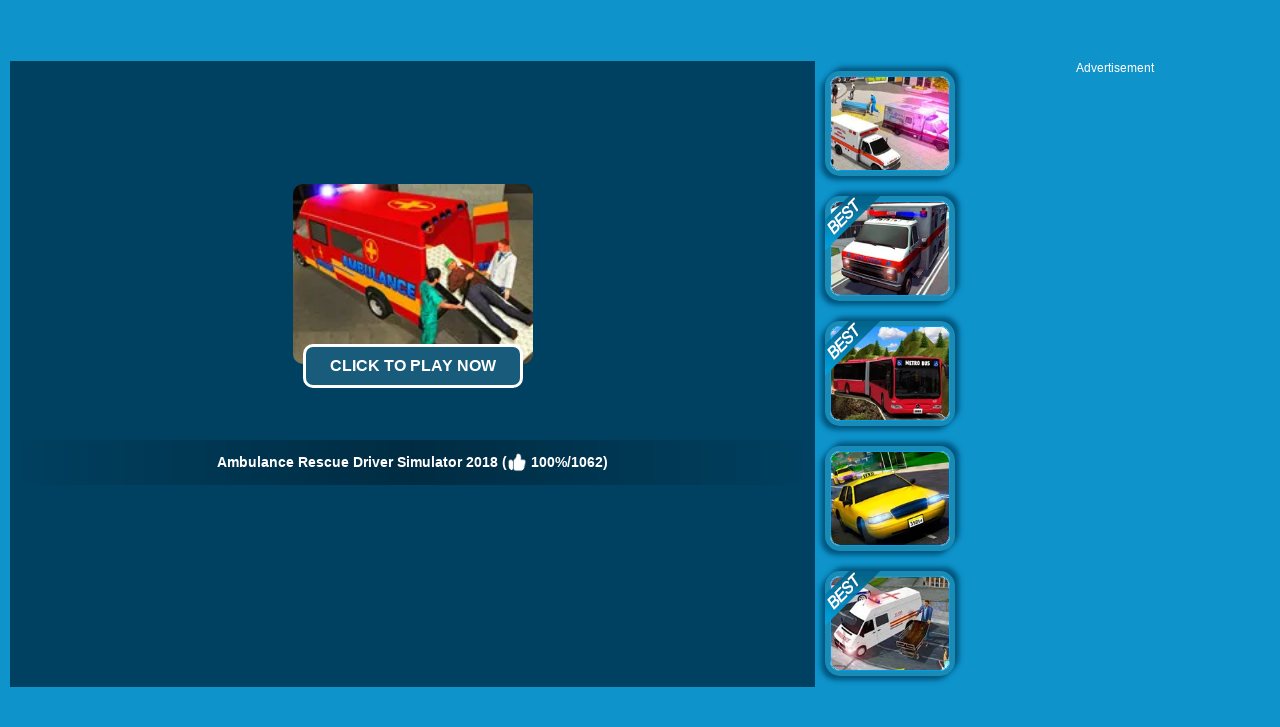

--- FILE ---
content_type: text/html; charset=UTF-8
request_url: https://www.4j.com/Ambulance-Rescue-Driver-Simulator-2018
body_size: 8685
content:
<!DOCTYPE html>
<html lang="en">
<head>
    <meta http-equiv="Content-Type" content="text/html; charset=utf-8">
	<title>Ambulance Rescue Driver Simulator 2018 - Play The Free  Game Online</title>
	
	<meta name="keywords" content="Ambulance Rescue Driver Simulator 2018, game, free, online, play, 4j, Kids, Boy, Skill, Avoid, Obstacle, 3D, Timing, Car, Driving, Simulation, House, Plant, Editor Choice, Rescue">
	<meta name="description" content="Ambulance Rescue Driver Simulator 2018 - click to play online. Ambulance Rescue Driver Simulator 2018 is an excellent ambulance driving game. In the game, a red car is hit with a sedan car, so you need to go and save the patient. The patient is bleeding badly and needs your help. Drive as fast as you can along the designated route. Great ambulance driver! Quickly! Have fun!">
	<meta content="width=device-width, initial-scale=1.0, maximum-scale=5.0, minimum-scale=1.0" name="viewport">

	<meta property="og:title" content="Ambulance Rescue Driver Simulator 2018">
	<meta property="og:url" content="https://www.4j.com/Ambulance-Rescue-Driver-Simulator-2018">
	<meta property="og:type" content="game">
	<meta property="og:image" content="https://www.4j.com/thumb/201909/Ambulance-Rescue-Driver-Simulator-2018.jpg">
	<meta property="og:site_name" content="4J.Com">
	<meta property="og:description" content="Ambulance Rescue Driver Simulator 2018 - click to play online. Ambulance Rescue Driver Simulator 2018 is an excellent ambulance driving game. In the game, a red car is hit with a sedan car, so you need to go and save the patient. The patient is bleeding badly and needs your help. Drive as fast as you can along the designated route. Great ambulance driver! Quickly! Have fun!">
	<meta property="fb:app_id" content="1692226401062334">

	<link rel="shortcut icon" href="/favicon.ico">	
	<link rel="image_src" href="https://www.4j.com/thumb/201909/Ambulance-Rescue-Driver-Simulator-2018.jpg">
	<link rel='canonical' href='https://www.4j.com/Ambulance-Rescue-Driver-Simulator-2018'>
    <style>
		html{-webkit-text-size-adjust:100%}body{margin:0;padding:0;font-size:12px;color:#666;font-family:Verdana,Geneva,sans-serif;background:#0e93cb}dl,dt,dd,ul,li,h1,h2,form,input,textarea,p,td,h4,h3{padding:0;margin:0}ul,dl{list-style:none}img{vertical-align:top;border:0}.clear{clear:both}.left{float:left}.right{float:right}#sticky_top{position:fixed;z-index:1000}#sticky_bottom{position:fixed;bottom:0;z-index:1000}.header{width:100%;height:55px;opacity:1;filter:alpha(opacity=100);background:#266887;background:-webkit-linear-gradient(top,#266887 0%,#0a4d6c 100%);background:linear-gradient(to bottom,#266887 0%,#0a4d6c 100%);filter:progid:DXImageTransform.Microsoft.gradient(startColorstr='#FF266887',endColorstr='#FF0A4D6C',GradientType=0);border-bottom:1px solid #111}.top{margin:0;height:55px;width:100%;overflow:hidden}.top_logo{margin-left:10px}.top_nav{height:55px;margin:0 0 0 0;width:auto;overflow:hidden}.top_nav ul{margin:0 0 0 20px;padding:0}.top_nav li{float:left;list-style:none;font-size:16px;color:#B1B0B1;text-align:center;padding:5px 10px;line-height:50px}.top_nav li img{width:32px;height:32px;margin:10px 4px 0 0}.top_nav li a{text-decoration:none;color:#fff}.top_nav li a:hover{color:#FDB504}.top_nav li:hover{background-color:#012F47}.top_nav li.selected{background-color:#012F47}.top_nav li.selected a{color:#FDB504}.top_search{margin-top:12px;padding-right:5px;width:202px;height:33px}.top_search_input{float:right;background:url(/images/blue/search_bg.jpg) no-repeat;width:202px;height:33px;background-size:100% 100%}.top_search_input input{float:left;height:33px;background:none;border:1px none;line-height:33px;padding:0 0 0 5px;color:#fff;width:150px}.top_search_input span{float:right;margin:0;padding:0}.top_search_input span input{background:none;margin:0;padding:0;width:45px;height:33px;cursor:pointer}div.container{background:#2ba4d1;padding:4px 7px 0 7px;margin-left:auto;margin-right:auto;text-align:left;width:990px;border:1px solid #ccc;border-bottom:none;background:#FFF;margin-bottom:60px}div.allgames{margin-left:auto;margin-right:auto;clear:both;height:auto}div.thumb{float:left;background:#FFF;text-align:center;aspect-ratio:4 / 3;position:relative;border:#188CB7 5px solid;color:#FDB504;font-size:12px;border-radius:15px;box-sizing:border-box;-webkit-border-radius:15px;-moz-border-radius:15px;-ms-border-radius:15px;-o-border-radius:15px;box-shadow:-4px 4px 5px #00557D,4px -4px 5px #00557D;-webkit-box-shadow:-4px 4px 5px #00557D,4px -4px 5px #00557D;-moz-box-shadow:-4px 4px 5px #00557D,4px -4px 5px #00557D}div.thumb{--margin:10px;--allWidth:calc(100% - 40px);--width:calc((100% - 40px)/2);margin:var(--margin);width:var(--width)}@media only screen and (min-width:300px){div.thumb{--margin:10px;--allWidth:calc(100% - 60px);--width:calc((100% - 60px)/3);margin:var(--margin);width:var(--width)}}@media only screen and (min-width:600px){div.thumb{--margin:10px;--allWidth:calc(100% - 80px);--width:calc((100% - 80px)/4);margin:var(--margin);width:var(--width)}}@media only screen and (min-width:1000px){div.thumb{--margin:10px;--allWidth:calc(100% - 120px);--width:calc((100% - 120px)/6);margin:var(--margin);width:var(--width)}}@media only screen and (min-width:1400px){div.thumb{--margin:10px;--allWidth:calc(100% - 160px);--width:calc((100% - 160px)/8);margin:var(--margin);width:var(--width)}}div.thumb a img{width:100%;height:100%;border-radius:10px;-webkit-border-radius:10px;-moz-border-radius:10px;-ms-border-radius:10px;-o-border-radius:10px;border:#009EEA 1px solid;box-sizing:border-box;-moz-box-sizing:border-box;-webkit-box-sizing:border-box}div.thumb a:hover img{filter:alpha(opacity=80);-moz-opacity:.8;opacity:.8}div.thumb a{color:#f5f500;text-decoration:none}div.thumb a:hover{color:#f5f500;text-decoration:none}.alpha:hover img{filter:alpha(opacity=80);-moz-opacity:.8;opacity:.8}div.thumb span.GameName{filter:alpha(opacity=80);-moz-opacity:.8;opacity:.8;position:absolute;bottom:0;left:0;width:100%;height:auto;display:none;color:#FDB50E;background-color:#111;padding:5px 0 5px 0;border-bottom-left-radius:10px;border-bottom-right-radius:10px}.tag-new{position:absolute;top:-5px;left:-5px;width:58px;height:58px;background:url(/images/blue/tag-new.png) 0 0 no-repeat}.tag-hot{position:absolute;top:-5px;left:-5px;width:58px;height:58px;background:url(/images/blue/tag-hot.png) 0 0 no-repeat}.tag-best{position:absolute;top:-5px;left:-5px;width:58px;height:58px;background:url(/images/blue/tag-best.png) 0 0 no-repeat}.tag-feature{position:absolute;top:-5px;left:-5px;width:58px;height:58px;background:url(/images/blue/tag-featured12.png) 0 0 no-repeat}span.GameRating{position:absolute;top:2px;right:2px;display:none;background:url(/images/blue/stars.png) 0 -16px repeat-x;width:80px;height:16px}span.GameRating span{background:url(/images/blue/stars.png) 0 0 repeat-x;display:block;width:80px;height:16px}#loadingmoregames{clear:both;width:100%;text-align:center;padding:10px;box-sizing:border-box;-moz-box-sizing:border-box;-webkit-box-sizing:border-box}.foot{height:40px;width:100%;min-width:500px;line-height:40px;color:#fff;clear:both;overflow:hidden;text-align:center}.foot_container{background:#012F47}.foot a{color:#fff;text-decoration:none}.foot a:hover{color:#fff;text-decoration:underline}.foot .foot_left{float:left;margin:0 0 0 10px;width:350px;text-align:left}.foot .foot_right{float:right;width:350px;text-align:right;margin:0 10px 0 0}div.bottomtext{clear:both;padding:5px 10px 10px 10px;color:#fff;width:100%;min-width:500px;box-sizing:border-box;-moz-box-sizing:border-box;-webkit-box-sizing:border-box;font-size:14px;line-height:20px}div.bottomtext a{color:#fff;font-weight:700;text-decoration:none}#backToTop{width:60px;height:50px;position:fixed;bottom:50px;right:10px;display:none;background:url(/images/blue/backtotop.png);cursor:pointer}	</style>
	<link rel="alternate" type="application/rss+xml" title="New Free Online Games" href="/rss.xml">

	<script type="text/javascript" src="/js/blue/jquery.1.8.2.min.js"></script>
	<script type="text/javascript" src="/js/blue/global.js?2024053001"></script>
	<!-- <script type="text/javascript" src="/js/blue/bioep.js?2020020501"></script> -->
    
            
                <script async src="//pagead2.googlesyndication.com/pagead/js/adsbygoogle.js" data-ad-client="ca-pub-7677430104552677" data-ad-channel="1304791587" data-ad-frequency-hint="30s"></script>
                
    </head>

<body>
<div class="header">
     <div class="top">
          <div class="top_logo left"><a href='/'><img src="/images/blue/logo.png" style="width:100px;height:55px;"></a></div>
          <div class="top_nav left">
                <ul>
                	<li><a href="/new-games"><img src='/images/blue/header-newgames.png'>New</a></li>
                   	<li><a href="/best-games"><img src='/images/blue/header-bestgames.png'>Best</a></li>
				   	<li><a href="/hot-games"><img src='/images/blue/header-hotgames.png'>Hot</a></li>
				   	<li><a href="/io-games"><img src='/images/blue/header-io.png'>IO Games</a></li>
				   	<li><a href="/played-games" rel="nofollow"><img src='/images/blue/header-playedgames.png'>Played</a></li>
				   	<li><a href="/favourite-games" rel="nofollow"><img src='/images/blue/header-favouritegames.png'>Favourite</a></li>
				   	<li><a href="/game-tags"><img src='/images/blue/header-gametags.png'>Tags</a></li>
				   	<li><a href="/mobile-games"><img src='/images/blue/header-mobilegames.png'>Mobile Games</a></li>
               </ul>
       	</div>
          <div class="top_search right">
                <div class="top_search_input">
					<form action="/presearch.php" method="post">
					<input name="keywords" type="text" value="" maxlength=50>
					<span><input type="submit" name="submit" value=""></span>
					</form>
                </div>
       </div>
	</div>
</div>
	<script type="text/javascript">
		var TheGame_id=34253;
		var TheGame_type=1;
		var TheGame_FileType=2;
		var TheGame_swf='https://html5.gamemonetize.com/mzr0rw7p8xxgy8n1zsroig6s77irj456/';
		var TheGame_nameid='Ambulance-Rescue-Driver-Simulator-2018';
		var TheGame_wmode_direct=0;
		var TheGame_isclickable=0;
		var TheGame_flashvars='';
	</script>
<script type="text/javascript">
var video_ads=true;
var thegame_width=960;
var thegame_height=600;
var thegame_id=34253;
var descriptionURL="https://www.4j.com/Ambulance-Rescue-Driver-Simulator-2018";
var PreGameAdURL="https://pubads.g.doubleclick.net/gampad/ads?iu=/21627520311/4J_PreGame_AdUnit&tfcd=0&npa=0&sz=640x480&gdfp_req=1&output=vast&unviewed_position_start=1&env=vp&impl=s&description_url=";
var HoverOnPreDiv=true;
var ScrollTopValue=58;var ScrollTopValueGame=58; var RightAdTopDivTop=61; var RightAdTopDivTopGame=61; var RightAdDivTop=332; var RightAdDivTopGame=332;
$(document).ready(function(){
    //$('#ClickToPlayButtton').html('Click to Play Now');document.getElementById('ClickToPlayHref').addEventListener('click', function() { StartToShowAd(); });
	setTimeout("$('#ClickToPlayButtton').html('Click to Play Now');document.getElementById('ClickToPlayHref').addEventListener('click', function() { StartToShowAd(); });", 2000);//20000
});
</script>

<script type="text/javascript"  src="//imasdk.googleapis.com/js/sdkloader/ima3.js"></script>
<script src="/js/blue/game-oldAFG-20221002.js?2024060103" type="text/javascript" charset="utf-8"></script>
<script src="/js/blue/showgame.js?2022031002" type="text/javascript" charset="utf-8"></script>
<script src="/js/blue/pc_afg.js?2023060301" type="text/javascript" charset="utf-8"></script>
<link rel="stylesheet" type="text/css" href="/css/blue/game.css?2024060102">
<script type="application/ld+json"> {
    "@context": "https://schema.org/",
    "@type": "SoftwareApplication",
    "applicationCategory": "VideoGame",
    "description": "Ambulance Rescue Driver Simulator 2018 is an excellent ambulance driving game. In the game, a red car is hit with a sedan car, so you need to go and save the patient. The patient is bleeding badly and needs your help. Drive as fast as you can along the designated route. Great ambulance driver! Quickly! Have fun!",
    "image": "https://www.4j.com/thumb/201909/Ambulance-Rescue-Driver-Simulator-2018.jpg",
    "name": "Ambulance Rescue Driver Simulator 2018",
    "url": "https://www.4j.com/Ambulance-Rescue-Driver-Simulator-2018",
    "aggregateRating": {
      "@type": "AggregateRating",
      "bestRating": "100",
      "ratingCount": "1062",
      "ratingValue": "100",
      "worstRating": "0"
    },
    "creator": {
      "@type": "Person",
      "name": "4J"
    },
    "offers": {
      "@type": "Offer",
      "availability": "http://schema.org/InStock",
      "price": "0",
      "Category": "free",
      "priceCurrency": "USD"
    },
    "operatingSystem": "any"
  }
</script>
<img src="/images/blue/play_loader.gif" style="display:none;"> 
<div id="game_middle">
	<div id="LeftAdDiv">
		
<!-- 4j_playgame_left_responsive_Girl -->
<ins class="adsbygoogle"
     style="display:block"
     data-ad-client="ca-pub-7677430104552677"
     data-ad-slot="8022712145"
     data-ad-format="auto"></ins>
<script>
(adsbygoogle = window.adsbygoogle || []).push({});
</script>

	</div>

	<div id="LeftGamesThumbDiv">
				    			<div class="thumb" id='game-37648'><a href="/Ambulance-Rescue-Game-Ambulance-Helicopter"><img src='https://www.4j.com/cdn-cgi/image/quality=78,fit=cover,format=auto/thumb/202006/Ambulance-Rescue-Game-Ambulance-Helicopter.jpg' alt="Ambulance Rescue Game Ambulance Helicopter"  /><span class='tag-best'></span><span class='GameName'>Ambulance Rescue Game Ambulance Helicopter</span><span class='GameRating'>4.411765</span></a></div>
							    			<div class="thumb" id='game-35661'><a href="/City-Fire-Truck-Rescue"><img src='https://www.4j.com/cdn-cgi/image/quality=78,fit=cover,format=auto/thumb/201911/City-Fire-Truck-Rescue.jpg' alt="City Fire Truck Rescue"  /><span class='tag-best'></span><span class='GameName'>City Fire Truck Rescue</span><span class='GameRating'>4.39641</span></a></div>
							    			<div class="thumb" id='game-37946'><a href="/Fire-City-Truck-Rescue-Driving-Simulator"><img src='https://www.4j.com/cdn-cgi/image/quality=78,fit=cover,format=auto/thumb/202006/Fire-City-Truck-Rescue-Driving-Simulator.jpg' alt="Fire City Truck Rescue Driving Simulator"  /><span class='tag-best'></span><span class='GameName'>Fire City Truck Rescue Driving Simulator</span><span class='GameRating'>4.6</span></a></div>
							    			<div class="thumb" id='game-34085'><a href="/Real-Gangster-City-Crime-Vegas-3d"><img src='https://www.4j.com/cdn-cgi/image/quality=78,fit=cover,format=auto/thumb/201908/Real-Gangster-City-Crime-Vegas-3d.jpg' alt="Real Gangster City Crime Vegas 3D"  /><span class='tag-best'></span><span class='GameName'>Real Gangster City Crime Vegas 3D</span><span class='GameRating'>4.010465</span></a></div>
							    			<div class="thumb" id='game-35809'><a href="/Police-Truck-Driver-Simulator"><img src='https://www.4j.com/cdn-cgi/image/quality=78,fit=cover,format=auto/thumb/201912/Police-Truck-Driver-Simulator.jpg' alt="Police Truck Driver Simulator"  /><span class='tag-best'></span><span class='GameName'>Police Truck Driver Simulator</span><span class='GameRating'>4.34224</span></a></div>
							    				    				    				    				    				    				    				    				    				    			</div>
	
	<div id="pregamediv">
		<br>
		<!-- <div id="pregamediv_ad" style="cursor: pointer;"> -->
		<div id="pregamediv_ad">
		    <div id="adTitle">
		        <span class="titleText"><a href='#' onClick="javascript:return false;" id="ClickToPlayHref"><img src='https://www.4j.com/cdn-cgi/image/quality=78,fit=cover,format=auto/thumb/201909/Ambulance-Rescue-Driver-Simulator-2018.jpg' alt="Ambulance Rescue Driver Simulator 2018" /><button id="ClickToPlayButtton" style="width:220px;height:44px;"><img src="/images/blue/play_loader.gif" style="width: 20px;vertical-align: baseline;"></button></a><br><br>
		        <div class="GameNameText" style="font-size:14px;">Ambulance Rescue Driver Simulator 2018  (<img src="/images/blue/thumbup.png" style="width:20px;padding-top: 12px;"> 100%/1062)</div>
		        </span>
		    </div>
        	<div id="adsContainer">
                <div id="adContainer_logo"></div>
                <div id="adContainer" style="display:none;"></div>
                <video id="videoElement"></video>
            </div>
		</div>
		<div id="SkipAdDiv"><a href="javascript:SkipAdAndShowGame();" rel="nofollow">Click here to skip the ad and start game now</a></div>
	</div>
	
	<div id="GameDiv">
		<div id="GameDiv_OpareateDiv">
			<div id="GameDiv_OpareateDiv_Left">
				<div id="GameNameDiv"><img src='/images/blue/game_pin.png' style="padding:6px 5px 0 0;width:18px;"><h1>Ambulance Rescue Driver Simulator 2018</h1></div>
				<div id="GameTagsDiv">
                <a href='igroutka.net-games'>igroutka.net Games</a>
                										- <a href='/Kids-games'>Kids Games</a>
										- <a href='/Boy-games'>Boy Games</a>
										- <a href='/Skill-games'>Skill Games</a>
										- <a href='/Avoid-games'>Avoid Games</a>
										- <a href='/Obstacle-games'>Obstacle Games</a>
										- <a href='/3d-games'>3D Games</a>
										- <a href='/Timing-games'>Timing Games</a>
										- <a href='/Car-games'>Car Games</a>
										- <a href='/Driving-games'>Driving Games</a>
										- <a href='/Simulation-games'>Simulation Games</a>
										- <a href='/House-games'>House Games</a>
										- <a href='/Plant-games'>Plant Games</a>
										- <a href='/Editor-Choice-games'>Editor Choice Games</a>
										- <a href='/Rescue-games'>Rescue Games</a>
													</div>
			</div>
			<div id="GameDiv_OpareateDiv_Right" data-name="Ambulance Rescue Driver Simulator 2018" data-nameid="Ambulance-Rescue-Driver-Simulator-2018" data-dir="201909">
				<div id="VoteGameDiv">
					<span id='game_voteup' title='Good Game'></span>
					<span id='game_votedown' title='Bad Game'></span>
                    <span id='game_favourite' title='Add To Favourites'></span>
                    <span id='game_fullscreen' title='Full Screen'></span>
                    <span id='game_replay' title='Replay'></span>
				</div>
			</div>
		</div>
		<div id="GameDiv_GameContainer">	
			<div id="GameDiv_ShowGameDiv">
							</div>
		</div>

	</div>
	
	<div id="RightGamesThumbDiv">		
		        					<div class="thumb" id='game-35474'><a href="/Ambulance-Rescue-Simulator-City-Emergency-Ambulance"><img src='https://www.4j.com/cdn-cgi/image/quality=78,fit=cover,format=auto/thumb/201911/Ambulance-Rescue-Simulator-City-Emergency-Ambulance.jpg' alt="Ambulance Rescue Simulator : City Emergency Ambulance"  /><span class='GameName'>Ambulance Rescue Simulator : City Emergency Ambulance</span><span class='GameRating'>3.7587</span></a></div>
            		        					<div class="thumb" id='game-33500'><a href="/Best-Emergency-Ambulance-Rescue-Drive-Sim"><img src='https://www.4j.com/cdn-cgi/image/quality=78,fit=cover,format=auto/thumb/201907/Best-Emergency-Ambulance-Rescue-Drive-Sim.jpg' alt="Best Emergency Ambulance Rescue Drive Sim"  /><span class='tag-best'></span><span class='GameName'>Best Emergency Ambulance Rescue Drive Sim</span><span class='GameRating'>4.0407</span></a></div>
            		        					<div class="thumb" id='game-34218'><a href="/Metro-Bus-Simulator"><img src='https://www.4j.com/cdn-cgi/image/quality=78,fit=cover,format=auto/thumb/201909/Metro-Bus-Simulator.jpg' alt="Metro Bus Simulator"  /><span class='tag-best'></span><span class='GameName'>Metro Bus Simulator</span><span class='GameRating'>4.13951</span></a></div>
            		        					<div class="thumb" id='game-34028'><a href="/Taxi-Simulator-2019"><img src='https://www.4j.com/cdn-cgi/image/quality=78,fit=cover,format=auto/thumb/201908/Taxi-Simulator-2019.jpg' alt="Taxi Simulator 2019"  /><span class='GameName'>Taxi Simulator 2019</span><span class='GameRating'>3.80851</span></a></div>
            		        					<div class="thumb" id='game-35436'><a href="/Ambulance-Rescue-Driver-2018"><img src='https://www.4j.com/cdn-cgi/image/quality=78,fit=cover,format=auto/thumb/201911/Ambulance-Rescue-Driver-2018.jpg' alt="Ambulance Rescue Games 2019"  /><span class='tag-best'></span><span class='GameName'>Ambulance Rescue Games 2019</span><span class='GameRating'>4.17151</span></a></div>
            		        			        			        			        			        			        			        			        			        			        			        			    </div>
</div>

<div id="RightAdTopDiv">
	Advertisement<br>
    
<!-- 4j_playgame_right_top_responsive_20221030 -->
<ins class="adsbygoogle"
     style="display:inline-block;width:300px;height:250px;"
     data-ad-client="ca-pub-7677430104552677"
     data-ad-slot="7481179471"></ins>
<script>
     (adsbygoogle = window.adsbygoogle || []).push({});
</script>

</div>
<div id="RightAdMiddleDiv">
	Advertisement<br>
    
<!-- 4j_playgame_right_middle_responsive_20221030 -->
<ins class="adsbygoogle"
     style="display:block"
     data-ad-client="ca-pub-7677430104552677"
     data-ad-slot="3946039390"
     data-ad-format="auto"
     data-full-width-responsive="true"></ins>
<script>
     (adsbygoogle = window.adsbygoogle || []).push({});
</script>

</div>	

<div style="clear:both;"></div>

<div id="belowGameDiv" style="width:1000px;box-sizing:border-box;">
    <div class="game_bottom_info" style="display:none;">
        <div class="game_thumb">
            <img src='https://www.4j.com/cdn-cgi/image/quality=78,fit=cover,format=auto/thumb/201909/Ambulance-Rescue-Driver-Simulator-2018.jpg' alt="Ambulance Rescue Driver Simulator 2018" />
        </div>
        <div class="game_information">
            <b>Ambulance Rescue Driver Simulator 2018</b>  <b>Add Time</b>: September-5th-2019<br>
            Ambulance Rescue Driver Simulator 2018 is an online game that you can play on 4J.Com for free. Ambulance Rescue Driver Simulator 2018 is an excellent ambulance driving game. In the game, a red car is hit with a sedan car, so you need to go and save the patient. The patient is bleeding badly and needs your help. Drive as fast as you can along the designated route. Great ambulance driver! Quickly! Have fun!  <a href='/Ambulance-Rescue-Driver-Simulator-2018-game'>more &gt;&gt; <br>
            <b>Control</b>: Use the keyboard to play. </a>
        </div>
        <div class="game_addtomysite">
            <a href='#' onclick='return false;'>Add to My Site</a>
        </div>
    </div>
    <div id="game_embedcode">
        <span>Link to The Game:</span><input type='text' onclick="this.select();" value="&lt;center&gt;&lt;a href='https://www.4j.com/Ambulance-Rescue-Driver-Simulator-2018' target='_blank'&gt;&lt;img src='https://www.4j.com/thumb/201909/Ambulance-Rescue-Driver-Simulator-2018.jpg' border='0' width='180' height='135'&gt;&lt;br&gt;Ambulance Rescue Driver Simulator 2018&lt;/a&gt;&lt;/center&gt;"><br>
        <span>Embed The Game:</span><input type='text' onclick="this.select();" value="&lt;iframe width=&#039;960&#039; height=&#039;600&#039; frameborder=&#039;0&#039; scrolling=&#039;no&#039; src=&#039;http://www.4j.com/embed/Ambulance-Rescue-Driver-Simulator-2018&#039;&gt;&lt;/iframe&gt;"><br>
        <span>JSON Game Card:</span><input type='text' onclick="this.select();" value="http://w.4j.com/games.php?format=0&id=34253" style="width:760px" id='jsoncard' readonly><a href='#' id='viewjsoncard'>OPEN</a>
        <span>XML Game Card:</span><input type='text' onclick="this.select();" value="http://w.4j.com/games.php?format=1&id=34253" style="width:760px" id='xmlcard' readonly><a href='#' id='viewxmlcard'>OPEN</a>
    </div>
    
    <script type="text/javascript">
        OriGameWidth=960;
        OriGameHeight=600;
        //setTimeout("SkipAdAndShowGame()", 100000);//100000
                    //setTimeout("showskipaddiv()", 60000); //60000
                setTimeout("document.getElementById('game_frame').loading='eager'", 5000);
        setTimeout("AddGamePlay(34253)", 12000);
        	
    </script>
    
    <div class="game_bottom_ad" id="MiddleAdDiv">
        
<!-- 4j_playgame_middle_responsive_20221030 -->
<ins class="adsbygoogle"
     style="display:inline-block;width:970px;height:90px"
     data-ad-client="ca-pub-7677430104552677"
     data-ad-slot="2228852798"></ins>
<script>
     (adsbygoogle = window.adsbygoogle || []).push({});
</script>

    </div>
        
    <div class="game_bottom_similiargames">				
                                                                                                                                                                                            <div class="thumb" id='game-32929'><a href="/Train-Driver-Simulator-3d"><img src='https://www.4j.com/cdn-cgi/image/quality=78,fit=cover,format=auto/thumb/201906/Train-Driver-Simulator-3d.jpg' alt="Train Driver Simulator 3D"  loading='lazy' /><span class='GameName'>Train Driver Simulator 3D</span><span class='GameRating'>3.937875</span></a></div>
                                                                <div class="thumb" id='game-34823'><a href="/Hero-Stunt-Spider-Bike-Simulator-3d"><img src='https://www.4j.com/cdn-cgi/image/quality=78,fit=cover,format=auto/thumb/201910/Hero-Stunt-Spider-Bike-Simulator-3d.jpg' alt="Hero Stunt Spider Bike Simulator 3D"  loading='lazy' /><span class='tag-best'></span><span class='GameName'>Hero Stunt Spider Bike Simulator 3D</span><span class='GameRating'>4.297815</span></a></div>
                                                                <div class="thumb" id='game-29376'><a href="/Russian-Car-Driver-Zil-130"><img src='https://www.4j.com/cdn-cgi/image/quality=78,fit=cover,format=auto/thumb/201810/Russian-Car-Driver-Zil-130.jpg' alt="Russian Car Driver: Zil 130"  loading='lazy' /><span class='tag-best'></span><span class='GameName'>Russian Car Driver: Zil 130</span><span class='GameRating'>4.306085</span></a></div>
                                                                <div class="thumb" id='game-36468'><a href="/Flying-Car-Driving-Simulator"><img src='https://www.4j.com/cdn-cgi/image/quality=78,fit=cover,format=auto/thumb/202001/Flying-Car-Driving-Simulator.jpg' alt="Flying Car Driving Simulator"  loading='lazy' /><span class='tag-best'></span><span class='GameName'>Flying Car Driving Simulator</span><span class='GameRating'>4.188045</span></a></div>
                                                                <div class="thumb" id='game-35623'><a href="/City-Tuk-Tuk-Rickshaw-Chingchi-Simulator-Game"><img src='https://www.4j.com/cdn-cgi/image/quality=78,fit=cover,format=auto/thumb/201911/City-Tuk-Tuk-Rickshaw-Chingchi-Simulator-Game.jpg' alt="City Tuk Tuk Rickshaw: Chingchi Simulator Game"  loading='lazy' /><span class='GameName'>City Tuk Tuk Rickshaw: Chingchi Simulator Game</span><span class='GameRating'>3.83721</span></a></div>
                                                                <div class="thumb" id='game-29599'><a href="/Dog-Simulator-3D"><img src='https://www.4j.com/cdn-cgi/image/quality=78,fit=cover,format=auto/thumb/201811/Dog-Simulator-3D.jpg' alt="Dog Simulator 3D"  loading='lazy' /><span class='tag-best'></span><span class='GameName'>Dog Simulator 3D</span><span class='GameRating'>4.165915</span></a></div>
                                                                <div class="thumb" id='game-38999'><a href="/Offroad-Cycle-3d-Racing-Simulator"><img src='https://www.4j.com/cdn-cgi/image/quality=78,fit=cover,format=auto/thumb/202008/Offroad-Cycle-3d-Racing-Simulator.jpg' alt="Offroad Cycle 3D Racing Simulator"  loading='lazy' /><span class='tag-best'></span><span class='GameName'>Offroad Cycle 3D Racing Simulator</span><span class='GameRating'>4.117545</span></a></div>
                                                                                                                                                                                                                                                                                                            <div class="thumb" id='game-39465'><a href="/City-Ambulance-Simulator-2019"><img src='https://www.4j.com/cdn-cgi/image/quality=78,fit=cover,format=auto/thumb/202009/City-Ambulance-Simulator-2019.jpg' alt="City Ambulance Simulator 2019"  loading='lazy' /><span class='GameName'>City Ambulance Simulator 2019</span><span class='GameRating'>3.958335</span></a></div>
                                                                <div class="thumb" id='game-35811'><a href="/Impossible-Cargo-Truck-Driver-Simulator-Game"><img src='https://www.4j.com/cdn-cgi/image/quality=78,fit=cover,format=auto/thumb/201912/Impossible-Cargo-Truck-Driver-Simulator-Game.jpg' alt="Impossible Cargo Truck Driver Simulator Game"  loading='lazy' /><span class='GameName'>Impossible Cargo Truck Driver Simulator Game</span><span class='GameRating'>4.53125</span></a></div>
                                                                <div class="thumb" id='game-42396'><a href="/Ambulance-Rescue-Race"><img src='https://www.4j.com/cdn-cgi/image/quality=78,fit=cover,format=auto/thumb/202105/Ambulance-Rescue-Race.jpg' alt="Ambulance Rescue Race"  loading='lazy' /><span class='GameName'>Ambulance Rescue Race</span><span class='GameRating'>3.555555</span></a></div>
                                                                <div class="thumb" id='game-33895'><a href="/City-Live-Bus-Simulator-2019"><img src='https://www.4j.com/cdn-cgi/image/quality=78,fit=cover,format=auto/thumb/201908/City-Live-Bus-Simulator-2019.jpg' alt="City Live Bus Simulator 2019"  loading='lazy' /><span class='GameName'>City Live Bus Simulator 2019</span><span class='GameRating'>3.622995</span></a></div>
                                                                <div class="thumb" id='game-32557'><a href="/Taxi-Driver"><img src='https://www.4j.com/cdn-cgi/image/quality=78,fit=cover,format=auto/thumb/201905/Taxi-Driver.jpg' alt="Taxi Driver"  loading='lazy' /><span class='GameName'>Taxi Driver</span><span class='GameRating'>3.883495</span></a></div>
                                                                <div class="thumb" id='game-32037'><a href="/City-Car-Simulator"><img src='https://www.4j.com/cdn-cgi/image/quality=78,fit=cover,format=auto/thumb/201904/City-Car-Simulator.jpg' alt="City Car Simulator"  loading='lazy' /><span class='tag-best'></span><span class='GameName'>City Car Simulator</span><span class='GameRating'>4.40955</span></a></div>
                                                                <div class="thumb" id='game-35863'><a href="/Free-New-York-Taxi-Driver-3d-Sim"><img src='https://www.4j.com/cdn-cgi/image/quality=78,fit=cover,format=auto/thumb/201912/Free-New-York-Taxi-Driver-3d-Sim.jpg' alt="Free New York Taxi Driver 3D Sim"  loading='lazy' /><span class='tag-best'></span><span class='GameName'>Free New York Taxi Driver 3D Sim</span><span class='GameRating'>4.272725</span></a></div>
                                                                <div class="thumb" id='game-33168'><a href="/City-Tour-Bus-Coach-Driving-Adventure"><img src='https://www.4j.com/cdn-cgi/image/quality=78,fit=cover,format=auto/thumb/201907/City-Tour-Bus-Coach-Driving-Adventure.jpg' alt="City Tour Bus Coach Driving Adventure"  loading='lazy' /><span class='GameName'>City Tour Bus Coach Driving Adventure</span><span class='GameRating'>3.78619</span></a></div>
                                                                <div class="thumb" id='game-34201'><a href="/Drift-Car-Simulator"><img src='https://www.4j.com/cdn-cgi/image/quality=78,fit=cover,format=auto/thumb/201909/Drift-Car-Simulator.jpg' alt="Drift Car Simulator"  loading='lazy' /><span class='tag-best'></span><span class='GameName'>Drift Car Simulator</span><span class='GameRating'>4.42623</span></a></div>
                                                                <div class="thumb" id='game-34335'><a href="/Airplane-Parking-Mania-3d"><img src='https://www.4j.com/cdn-cgi/image/quality=78,fit=cover,format=auto/thumb/201909/Airplane-Parking-Mania-3d.jpg' alt="Airplane Parking Mania 3D"  loading='lazy' /><span class='GameName'>Airplane Parking Mania 3D</span><span class='GameRating'>3.783785</span></a></div>
                                                                <div class="thumb" id='game-34043'><a href="/City-Ambulance-Simulator"><img src='https://www.4j.com/cdn-cgi/image/quality=78,fit=cover,format=auto/thumb/201908/City-Ambulance-Simulator.jpg' alt="City Ambulance Simulator"  loading='lazy' /><span class='tag-best'></span><span class='GameName'>City Ambulance Simulator</span><span class='GameRating'>4.285715</span></a></div>
                                </div>

    <div class="game_bottom_thumbs">
                                <div class="game_bottom_thumbs_thumb"><a href="/Driving-games" id='tag_Driving'><img src="https://www.4j.com/cdn-cgi/image/quality=78,fit=cover,format=auto/tagsbigthumb/Driving.jpg" alt="" loading="lazy"><br>Driving Games</a></div>
                                            <div class="game_bottom_thumbs_thumb"><a href="/Car-games" id='tag_Car'><img src="https://www.4j.com/cdn-cgi/image/quality=78,fit=cover,format=auto/tagsbigthumb/Car.jpg" alt="" loading="lazy"><br>Car Games</a></div>
                                            <div class="game_bottom_thumbs_thumb"><a href="/Rescue-games" id='tag_Rescue'><img src="https://www.4j.com/cdn-cgi/image/quality=78,fit=cover,format=auto/tagsbigthumb/Rescue.jpg" alt="" loading="lazy"><br>Rescue Games</a></div>
                                            <div class="game_bottom_thumbs_thumb"><a href="/Plant-games" id='tag_Plant'><img src="https://www.4j.com/cdn-cgi/image/quality=78,fit=cover,format=auto/tagsbigthumb/Plant.jpg" alt="" loading="lazy"><br>Plant Games</a></div>
                                            <div class="game_bottom_thumbs_thumb"><a href="/Editor-Choice-games" id='tag_Editor-Choice'><img src="https://www.4j.com/cdn-cgi/image/quality=78,fit=cover,format=auto/tagsbigthumb/Editor-Choice.jpg" alt="" loading="lazy"><br>Editor Choice Games</a></div>
                                            <div class="game_bottom_thumbs_thumb"><a href="/Simulation-games" id='tag_Simulation'><img src="https://www.4j.com/cdn-cgi/image/quality=78,fit=cover,format=auto/tagsbigthumb/Simulation.jpg" alt="" loading="lazy"><br>Simulation Games</a></div>
                                            <div class="game_bottom_thumbs_thumb"><a href="/House-games" id='tag_House'><img src="https://www.4j.com/cdn-cgi/image/quality=78,fit=cover,format=auto/tagsbigthumb/House.jpg" alt="" loading="lazy"><br>House Games</a></div>
                                            <div class="game_bottom_thumbs_thumb"><a href="/3d-games" id='tag_3d'><img src="https://www.4j.com/cdn-cgi/image/quality=78,fit=cover,format=auto/tagsbigthumb/3d.jpg" alt="" loading="lazy"><br>3D Games</a></div>
                                            <div class="game_bottom_thumbs_thumb"><a href="/Boy-games" id='tag_Boy'><img src="https://www.4j.com/cdn-cgi/image/quality=78,fit=cover,format=auto/tagsbigthumb/Boy.jpg" alt="" loading="lazy"><br>Boy Games</a></div>
                                            <div class="game_bottom_thumbs_thumb"><a href="/Skill-games" id='tag_Skill'><img src="https://www.4j.com/cdn-cgi/image/quality=78,fit=cover,format=auto/tagsbigthumb/Skill.jpg" alt="" loading="lazy"><br>Skill Games</a></div>
                                            <div class="game_bottom_thumbs_thumb"><a href="/Obstacle-games" id='tag_Obstacle'><img src="https://www.4j.com/cdn-cgi/image/quality=78,fit=cover,format=auto/tagsbigthumb/Obstacle.jpg" alt="" loading="lazy"><br>Obstacle Games</a></div>
                                            <div class="game_bottom_thumbs_thumb"><a href="/Avoid-games" id='tag_Avoid'><img src="https://www.4j.com/cdn-cgi/image/quality=78,fit=cover,format=auto/tagsbigthumb/Avoid.jpg" alt="" loading="lazy"><br>Avoid Games</a></div>
                                                                </div>
</div>

<script type="text/javascript">
var google_tag_params = {
gameType: "Kids,Boy,Skill,Avoid,Obstacle,3D,Timing,Car,Driving,Simulation,House,Plant,Editor Choice,Rescue,"
};
</script> 

<!-- Global site tag (gtag.js) - Google Ads: 923065532 -->
<script async src="https://www.googletagmanager.com/gtag/js?id=AW-923065532"></script>
<script>
var excutedMarketingCode=false;
function MarketingCode(){
	if(excutedMarketingCode) return;
	console.log("execute MarketingCode");
    window.dataLayer = window.dataLayer || [];
    function gtag(){ dataLayer.push(arguments);}
    gtag('js', new Date());
    gtag('config', 'AW-923065532');
    <!-- Event snippet for visit 4j.com PC game page conversion page -->
    gtag('event', 'conversion', { 'send_to': 'AW-923065532/tpP7COjEiWYQvLmTuAM'});
    <!-- Event snippet for visit 4j.com PC game page all conversion page -->
    gtag('event', 'conversion', { 'send_to': 'AW-923065532/OdWCCNiL5GgQvLmTuAM'});
  
    excutedMarketingCode=true;
}
  window.onload = function(){ 
    setTimeout(function() { 
      var ad = document.querySelector("ins.adsbygoogle");
      if (false && ad && ad.innerHTML.replace(/\s/g, "").length == 0) {
		ga('send', 'event', 'Adblock', 'Yes', { 'nonInteraction': 1 });
		var banner_id=Math.floor(Math.random() * (3 - 1 + 1)) + 1;
        document.getElementById("AdBanner728x90-1").innerHTML = "<img src='/images/adblock728-1.jpg' alt='Please Disable AdBock, thank you!'>";
		document.getElementById("AdBanner728x90-2").innerHTML = "<img src='/images/adblock728-1.jpg' alt='Please Disable AdBock, thank you!''>";
		document.getElementById("LeftAdDiv").innerHTML = "Recommend Game<br><a href='/Goodgame-Big-Farm' target='_blank' onclick=\"ga('send', 'event', 'LeftAdDivGame', 'Goodgame-Big-Farm-"+banner_id+"','Adblock-Banners');\"><img src='/images/banners/goodgame-big-farm160-"+banner_id+".gif' alt='Goodgame Big Farm'></a>";
		document.getElementById("RightAdDiv").innerHTML = "Recommend Game<br><a href='/Goodgame-Empire' target='_blank' onclick=\"ga('send', 'event', 'RightAdDivGame', 'Goodgame-Empire-"+banner_id+"','Adblock-Banners');\"><img src='/images/banners/goodgame-empire160-"+banner_id+".gif' alt='Goodgame Empire'></a>";
      }
    }, 2000);
  };
</script>

<audio autoplay>
<source src="/images/sound/4j-2.ogg" type="audio/ogg"></source></source>
<source src="/images/sound/4j-2.m4a" type="audio/mpeg"></source>
<source src="/images/sound/4j-2.mp3" type="audio/mpeg"></source>
</audio>

<script>
$(document).ready(function(){
	//PreRollAd.start();
	  TheGameIDS="0";
	 $("div[id^='game-']").each(function (i, el) {
        temp=el.id.split("-");
		TheGameIDS = TheGameIDS + "," + temp[1];
     });
	 $.ajax({  
			url: "/ajax_addviewnum.php?ids="+TheGameIDS,
			success: function(msg){  
			
		   }
	  });	//end ajax
	  $("div[id^='game-']").live("click", function () {
        temp=this.id.split("-");
		$.ajax({
		  //async: false,
		  url: "/ajax_addviewplaynum.php?id="+temp[1],
			success: function(msg){  
			
		   }
		});
     });
	 TheTagNameIDS="0";
	 $("a[id^='tag_']").each(function (i, el) {
        temp=el.id.split("_");
		TheTagNameIDS = TheTagNameIDS + "," + temp[1];
     });
	 $.ajax({  
			url: "/ajax_addtagviewnum.php?ids="+TheTagNameIDS,
			success: function(msg){  
			
		   }
	  });	//end ajax
	  $("a[id^='tag_']").live("click", function () {
        temp=this.id.split("_");
		$.ajax({
		  //async: false,
		  url: "/ajax_addtagviewplaynum.php?id="+temp[1],
			success: function(msg){  
			
		   }
		});
     });
});
</script>

<div id='stretchDiv'></div>
<div class="foot">
	<div class="foot_container">
		<div class="foot_left">
			<a href="https://w.4j.com?action=contact" target="_blank">Contact</a> | 
			<a href="https://www.freegame.com" target="_blank">Free Games</a>
		 </div>
		 
		 <a href="/randomgame" rel="nofollow">Random Game</a>
         
		 <div class="foot_right">
		 	<a href="/page/Terms-Of-Use" rel="nofollow" target="_blank">TOS</a> | 
		 	<a href="/page/Privacy-Policy" rel="nofollow" target="_blank">Privacy Policy</a> | 
			4J.Com &copy; 2020
         </div>
	 </div>
</div>

<div id="backToTop"></div>


<script>
var excutedTrackingCode=false;
function TrackingCode(){
	if(excutedTrackingCode) return;
	console.log("execute TrackingCode");
  excutedTrackingCode=true;
}

function ActivateTrackingCode(){
	if (typeof TrackingCode === "function") { 
		TrackingCode();
	}
}
function ActivateMarketingCode(){
	if (typeof MarketingCode === "function") { 
		MarketingCode();
	}
	//console.log("call adsense code");
	//(adsbygoogle=window.adsbygoogle||[]).pauseAdRequests=0;
}
ActivateMarketingCode();
ActivateTrackingCode();
</script>

<script async src="https://www.googletagmanager.com/gtag/js?id=G-FV51BLB8CS"></script>
<script>
  window.dataLayer = window.dataLayer || [];

  function gtag() {
    dataLayer.push(arguments);
  }
  gtag('js', new Date());

  gtag('config', 'G-FV51BLB8CS');
</script>
</body>
</html>


--- FILE ---
content_type: text/html; charset=utf-8
request_url: https://www.google.com/recaptcha/api2/aframe
body_size: 136
content:
<!DOCTYPE HTML><html><head><meta http-equiv="content-type" content="text/html; charset=UTF-8"></head><body><script nonce="FkK226dydmfTWWOOCemLAA">/** Anti-fraud and anti-abuse applications only. See google.com/recaptcha */ try{var clients={'sodar':'https://pagead2.googlesyndication.com/pagead/sodar?'};window.addEventListener("message",function(a){try{if(a.source===window.parent){var b=JSON.parse(a.data);var c=clients[b['id']];if(c){var d=document.createElement('img');d.src=c+b['params']+'&rc='+(localStorage.getItem("rc::a")?sessionStorage.getItem("rc::b"):"");window.document.body.appendChild(d);sessionStorage.setItem("rc::e",parseInt(sessionStorage.getItem("rc::e")||0)+1);localStorage.setItem("rc::h",'1765837025037');}}}catch(b){}});window.parent.postMessage("_grecaptcha_ready", "*");}catch(b){}</script></body></html>

--- FILE ---
content_type: text/css
request_url: https://www.4j.com/css/blue/game.css?2024060102
body_size: 2187
content:
/* CSS Document */
div.game_top_ad{
	width:800px;
	height:90px;
	margin:5px auto 0 auto;
	margin-right:auto;
	text-align:center;
	/* padding-right:14px; */
}
#GameDiv_SwfContainer,#GameDiv_GameContainer{
	text-align:center;
	width:100%;
	height:calc(100% - 75px);
}
#GameDiv_SwfDiv,#GameDiv_ShowGameDiv{
	width:calc(100% - 20px);
	height:100%;
	float:left;	
	padding:0px 10px 0 10px;
}

#game_middle{
	width:1425px;
	height:600px;
	margin-left:auto;
	margin-right:auto;
	padding:5px 0 0 0;
}
#pregamediv,#GameDiv{
	background-color:#004060;
	color:#fff;
	font-weight:bold;
	width:800px;
	height:626px;
	text-align:center;
	float:left;
	margin:0 5px 0 5px;
}
#GameDiv{
    display:none;
}
#pregamediv_ad{
	width:780px;
	height:594px;		
	padding:0 10px 0 10px;
	position:relative;
}
#SkipAdDiv{
	text-align:center;
	display:none;
	font-weight:bold;
}
#SkipAdDiv a{
	text-decoration:none;
	color:#fff;	
}
#GameDiv{
	float:left;
	text-align:center;
	background-color:#004060;	
}

	#GameDiv_OpareateDiv{
		color:#fff;
		height:50px;
		padding:5px 10px 5px 10px;
		margin-bottom:5px;
		width:calc(100% - 20px);
	}
	#GameDiv_OpareateDiv_Left{
		float: left;
		text-align: left;
		width:calc(100% - 160px);
	}
	#GameDiv_OpareateDiv_Right{
		float: right;
		padding-top: 5px;
	}
	#GameDiv_OpareateDiv #GameNameDiv{
		overflow:hidden;
		height:28px;
		padding-bottom:5px;
		text-align:left;
		width:100%;
	}
	#GameDiv_OpareateDiv #GameNameDiv h1{
		font-size:20px;
		line-height:28px;
		height:28px;
		display:inline;
		overflow:hidden;
		cursor:pointer;
	}
	#GameDiv_OpareateDiv #GameTagsDiv{
		height: 20px;
		line-height: 20px;
		overflow: hidden;
		width:100%;
	}
	#GameDiv_OpareateDiv #GameTagsDiv a{
		color: #fff;text-decoration: none;
	}
	#GameDiv_OpareateDiv #GameTagsDiv a:hover{
		color: #ccc;
	}
	#GameDiv_OpareateDiv #VoteGameDiv{
		padding:0 0 10px 3px;
		overflow:hidden;
		text-align: right;
	}
	#GameDiv_OpareateDiv #VoteGameDiv span{
		float:left;
		width:16px;
		height:16px;
		margin-left:10px;
		cursor:pointer;
	}
	#GameDiv_OpareateDiv #VoteGameDiv span:hover{
		filter:alpha(opacity=80);
		-moz-opacity: 0.80;
		opacity: 0.80;
	}
	#GameDiv_OpareateDiv #VoteGameDiv #game_thanks{
		width:50px; cursor:default;
	}
	#game_thanks:hover{
		filter:alpha(opacity=1);
		-moz-opacity: 1;
		opacity: 1;
	}
	#game_voteup{
		background: url(/images/blue/game_thumbup.png);
		background-size: 100% 100%;
	}
	#game_votedown{
		background: url(/images/blue/game_thumbdown.png);
		background-size: 100% 100%;
	}
	#game_fullscreen{
		background: url(/images/blue/game_fullscreen.png);
		background-size: 100% 100%;
	}
	#game_replay{
		background: url(/images/blue/game_replay.png);
		background-size: 100% 100%;
	}
	#game_favourite{
		background: url(/images/blue/game_addfavourite.png);
		background-size: 100% 100%;
	}
	#GameDiv_OpareateDiv_Right .share{
		width:24px;
		height:24px;
		margin-left:10px;
		float:left;
		cursor:pointer;
	}
	#GameDiv_OpareateDiv_Right .share:hover{
		filter:alpha(opacity=80);
		-moz-opacity: 0.80;
		opacity: 0.80;
	}
	#share_facebook{
		background: url(/images/blue/share.png) 0 0 no-repeat;
	}
	#share_twitter{
		background: url(/images/blue/share.png) 0 -24px no-repeat;
	}
	#share_googleplus{
		background: url(/images/blue/share.png) 0 -48px no-repeat;
	}
	#share_reddit{
		background: url(/images/blue/share.png) 0 -72px no-repeat;
	}

#LeftGamesThumbDiv{
	width:135px;
	height:602px;
	margin:0 0 0 5px;
	float:left;
}

#RightGamesThumbDiv{
	width:135px;
	height:602px;
	margin:0 0 0 5px;
	float:left;
}
#LeftGamesThumbDiv div.thumb,#RightGamesThumbDiv div.thumb {
	float: left;
	margin: 10px 0px 10px 0px;
	text-align: center;
	width: 120px;
	height: 95px;
	box-sizing: content-box;
}

#LeftAdDiv{
	width:160px;
	height:600px;
	padding:0 5px 10px 5px;
	float:left;
	line-height:15px;
	text-align:center;
	color:#FFFFFF;
	overflow:hidden;
}

#RightAdTopDiv{
	width:300px;
	height:266px;
	padding:0 5px 0px 5px;
	line-height:15px;
	text-align:center;
	color:#FFFFFF;
	position:absolute;
	top:61px;
	right:10px;
	overflow:hidden;
}
#RightAdMiddleDiv{
	width:300px;
	height:616px;
	padding:0 5px 0px 5px;
	line-height:15px;
	text-align:center;
	color:#FFFFFF;
	position:absolute;
	top:332px;
	right:10px;
	overflow:hidden;
}

div.game_bottomthumbs{
	width:990px;
	height:70px;
	overflow:hidden;
	margin:5px auto 5px auto;
	text-align:center;
}
div.game_bottomthumbs img{
	width:70px;
	height:70px;
	padding:0px 3px 0px 3px;
	border-radius:10px;
}
div.game_bottomthumbs a:hover img {
	filter:alpha(opacity=80);
	-moz-opacity: 0.80;
	opacity: 0.80;
}

div.game_bottom_ad{
	width:970px;
	height:90px;
	margin:5px auto 0 auto;
	margin-right:auto;
	text-align:center;
	/* padding-right:14px; */
}

div.game_bottom_info{
	width:990px;
	height:135px;
	margin:5px auto 0 auto;	
	clear:both;	
	padding:0px 0 5px 0px;
	background-color:#004060;
}
div.game_bottom_info div.game_thumb{
    width: 170px;
    padding: 5px;
    float: left;
}
div.game_bottom_info div.game_thumb img{
	width:170px;
    border-radius: 5px;
    -webkit-border-radius: 5px;
    -moz-border-radius: 5px;
    -ms-border-radius: 5px;
    -o-border-radius: 5px;
}
div.game_bottom_info div.game_information{
    width: 650px;
    height: 130px;
    overflow: hidden;
    float: left;
    margin: 0 0 0 0px;
    line-height: 22px;
    padding: 5px;
    font-size: 14px;
    color: #fff;
}
div.game_information a{	text-decoration:none;	color:#fff;	}
	
div.game_bottom_info div.game_addtomysite{
    float: left;
    width: 150px;
    color: #fff;
    font-size: 17px;
    font-weight: bold;
    line-height: 140px;
}
div.game_bottom_info div.game_addtomysite a{
	color:#fff;
	text-decoration:none;
}
div.game_bottom_info div.game_addtomysite a:hover{
	color:#ccc;
}
#game_embedcode{
	width:990px;
	margin:0 auto 0 auto;	
	clear:both;	
	padding:0px 0 5px 5px;
	background-color:#004060;
	color:#FFF;
	box-sizing:border-box;
	-moz-box-sizing: border-box;
	-webkit-box-sizing: border-box;
	display:none;
}
#game_embedcode span{
	float:left;
	text-align:right;
	width:140px;
	height: 35px;
	line-height:35px;
	font-size:14px;
}
#game_embedcode input{
    height: 30px;
	width:830px;
    margin: 5px 0 5px 5px;
    font-size: 14px;
    font-weight: 300;
    line-height: normal;
    background-color: #fff;
    color: #000;
    box-sizing: border-box;
    padding: 0 10px;
    font-family: 'Open Sans','Helvetica Neue',helvetica,sans-serif;
	border:0;
}
#game_embedcode a{
    display: inline-block;
    font-family: "Open Sans","Helvetica Neue",helvetica,sans-serif;
    font-size: 14px;
    font-weight: 700;
    height: 30px;
    line-height: 30px;
    padding: 0 15px;
    text-align: center;
    text-transform: uppercase;
    text-decoration: none;
    background: #23cefd;
    color: #fff;
}
#ExitFullScreenDiv {
background: url(/images/blue/delete.png) 0 0px;
width: 44px;
height: 44px;
position: absolute;
top: -12px;
right: -12px;
cursor: pointer;
z-index : 1100;
}


div.walk_video{
	width:990px;
	height:465px;
	margin:auto;
	display:none;
	padding:5px 0 5px 0;
    background: #004060;
}
div.video-content{
	width:820px;
	float:left;
	padding:0 0 0 5px;
}
div.video_games{
	float:left;	
}
div.video_games{
	width:140px;
	height:455px;
    padding: 0px 0 0px 5px;
    margin: 0 5px 0 5px;
	float:left;
	background-color:#004060;
}
div.video_games div.thumb {
	float: left;
	margin: 3px 0px 6px 0px;
	text-align: center;
	width: 130px;
	height: 97px;
	box-sizing: content-box;
}


div.game_bottom_thumbs{
	width:981px;
	height:610px;
	overflow:hidden;
	margin:5px auto 5px auto;
	padding:10px 5px 0 5px;
	text-align:center;
    background: #004060;
	font-size:17px;
}
div.game_bottom_thumbs_thumb{
	float:left;
	width:327px;
	height:145px;
	padding:5px 0 0px 0;
	text-align:center;
}
div.game_bottom_thumbs img{
	width:310px;
	height:120px;
	
	border:#0f73a2 1px solid;
	box-sizing:border-box;
	-moz-box-sizing: border-box;
	-webkit-box-sizing: border-box;
	
    border-radius: 15px;
    -webkit-border-radius: 15px;
    -moz-border-radius: 15px;
    -ms-border-radius: 15px;
    -o-border-radius: 15px;
    box-shadow: -4px 4px 5px #2e637d, 4px -4px 5px #2e637d;
	-webkit-box-shadow: -4px 4px 5px #2e637d, 4px -4px 5px #2e637d;
	-moz-box-shadow:-4px 4px 5px #2e637d, 4px -4px 5px #2e637d;
}
div.game_bottom_thumbs a {
	color:#FFF;
	text-decoration:none;
}

div.game_bottom_thumbs a:hover{
	filter:alpha(opacity=80);
	-moz-opacity: 0.80;
	opacity: 0.80;
}

#adsContainer{
	position:absolute;
	width:100%;
	height:100%;
	z-index:1000;
	text-align:center;
	/* background-color:#004060; */
	overflow: hidden;
	margin-left:-10px;
	display:none;
	top:0px;
}
#adTitle {
    height: 450px;
    position: relative;
    text-align: center;
}
#adTitle img{
	border-radius:10px;
	width:240px;
}
#adTitle .titleText {
    vertical-align: middle;
    position: absolute;
    bottom: 40px;
    left: 0;
    right: 0;
    color:#FFF;
	font-size:16px;
	line-height:26px;
}
#adTitle .titleText a{
    text-decoration: none;
}
#adTitle .titleText .GameNameText{
    vertical-align: middle;
    color:#FFF;
	font-size:26px;
	line-height:45px;
	width:100%;
	height:45px;
	overflow:hidden;
	background:linear-gradient(to right,rgba(30,87,153,0) 0,rgba(0,0,0,.3) 50%,rgba(125,185,232,0) 100%);
}
#adTitle .titleText button{
    display: block;
    background: #185b7a;
    margin: -20px auto 0 auto;
    padding: 10px 20px;
    border-radius: 10px;
    border: 3px solid #fff;
    color: #fff;
    font-size: 16px;
    font-weight: 600;
    text-transform: uppercase;
    cursor: pointer;
    position: relative;

}
#adContainer_logo {
	
}
#adContainer {
	position: absolute;
	text-align:left;
	left: 0;
	top:0;
	width:100%;
	height:100%;
}
#videoElement {
	width: 0;
	height: 0
}

div.game_bottom_similiargames{
    width: 955px;
    margin: 5px auto;
    padding: 10px 7px 0px 28px;
    overflow: hidden;
    background-color: #004060;
}
div.game_bottom_similiargames div.thumb {
    float: left;
    margin: 0px 13px 10px 0px;
    text-align: center;
    width: 145px;
    height: 108px;
}

  #LeftGamesThumbDiv {
    display: none;
  }

  #RightGamesThumbDiv {
    display: none;
  }

  #LeftAdDiv {
    display: none;
  }

  #RightAdTopDiv {
    display: none;
  }

  #RightAdMiddleDiv {
    display: none;
  }

    #game_middle {
      margin-left:5px;
      height: 626px;
      width:calc(100% - 20px);
      min-width:800px;
    }
    #pregamediv,#GameDiv {
        width: 100%;
        height: 626px;
    }
    #pregamediv_ad {
        width: calc(100% - 20px);
        height: 594px;
    }
    #belowGameDiv{
        margin:10px auto 10px auto;
    }

  @media only screen and (min-width: 1024px) {
    #LeftGamesThumbDiv {
      display: none;
    }

    #RightGamesThumbDiv {
      display: none;
    }

    #LeftAdDiv {
      display: none;
    }

    #RightAdTopDiv {
      display: none;
    }

    #RightAdMiddleDiv {
      width: 160px;
      display: block;
      top: 61px;
    }

    #game_middle {
      margin-left:5px;
      height: 626px;
      width:calc(100% - 170px - 30px);
    }
  }

  @media only screen and (min-width: 1160px) {
    #LeftGamesThumbDiv {
      display: none;
    }

    #RightGamesThumbDiv {
      display: none;
    }

    #LeftAdDiv {
      display: none;
    }

    #RightAdTopDiv {
      display: none;
    }

    #RightAdMiddleDiv {
      width: 300px;
      display: block;
      top: 61px;
    }

    #game_middle {
      margin-left:5px;
      height: 626px;
      width:calc(100% - 310px - 30px);
    }
  }

  @media only screen and (min-width: 1280px) {
    #LeftGamesThumbDiv {
      display: none;
    }

    #RightGamesThumbDiv {
      display: block;
    }

    #LeftAdDiv {
      display: none;
    }

    #RightAdTopDiv {
      display: none;
    }

    #RightAdMiddleDiv {
      width: 300px;
      display: block;
      top: 61px;
    }
    #game_middle {
      margin-left:5px;
      height: 626px;
      width: calc(100% - 310px - 15px);
    }
    #pregamediv,#GameDiv{
        width: calc(100% - 150px);
        height: 626px;
    }
  }

  @media only screen and (min-width: 1350px) {
    #LeftGamesThumbDiv {
      display: none;
    }

    #RightGamesThumbDiv {
      display: block;
    }

    #LeftAdDiv {
      display: none;
    }

    #RightAdTopDiv {
      display: block;
    }

    #RightAdMiddleDiv {
      width: 300px;
      display: block;
      top: 332px;
    }
    #game_middle {
      margin-left:5px;
      height: 626px;
      width: calc(100% - 310px - 15px);
    }
    #pregamediv,#GameDiv {
        width: calc(100% - 150px);
        height: 626px;
    }
    #belowGameDiv{
        margin-left:calc((100% - 310px - 1000px)/2);
    }
  }

  @media only screen and (min-width: 1460px) {
    #LeftGamesThumbDiv {
      display: block;
    }

    #RightGamesThumbDiv {
      display: none;
    }

    #LeftAdDiv {
      width: 160px;
      display: block;
    }

    #RightAdTopDiv {
      display: block;
    }

    #RightAdMiddleDiv {
      width: 300px;
      display: block;
      top: 332px;
    }
    #game_middle {
      margin-left:5px;
      height: 626px;
      width: calc(100% - 310px - 15px);
    }
    #pregamediv,#GameDiv {
        width: calc(100% - 150px - 170px);
        height: 626px;
    }
  }

  @media only screen and (min-width: 1620px) {
    #LeftGamesThumbDiv {
      display: block;
    }

    #RightGamesThumbDiv {
      display: block;
    }

    #LeftAdDiv {
      width: 160px;
      display: block;
    }

    #RightAdTopDiv {
      display: block;
    }

    #RightAdMiddleDiv {
      width: 300px;
      display: block;
      top: 332px;
    }
    #game_middle {
      margin-left:5px;
      height: 626px;
      width: calc(100% - 310px - 15px);
    }
    #pregamediv,#GameDiv {
        width: calc(100% - 150px - 150px - 170px);
        height: 626px;
    }
  }

--- FILE ---
content_type: text/javascript
request_url: https://www.4j.com/js/blue/pc_afg.js?2023060301
body_size: 2223
content:
// JavaScript Document
var PreRollAd = {
        AFG_INT_SKIP_DURATION: 10,
        adsManager: null,
        adsLoader: null,
        adDisplayContainer: null,
        videoContent: null,
        intervalTimer: null,
        adContainer: null,
        timeoutTimer: null,
        timeCounter: 15,
        adObject: null,
        ticker: null,
        startTime: new Date,
        skippable: false,
        inited: false,
        isOpening: false,
        maxDuration: 0,
        remainingTimeLabel: null,
        init: function() {
            if (PreRollAd.inited) return;
            PreRollAd.inited = true;
            const remainingTimeLabel = document.createElement("div");
            remainingTimeLabel.style.color = '#ffffff';
            remainingTimeLabel.style.position = "absolute";
            remainingTimeLabel.style.top = "10px";
            remainingTimeLabel.style.left = "10px";
            remainingTimeLabel.innerText = "";
            PreRollAd.adContainer[0].appendChild(remainingTimeLabel);
            PreRollAd.remainingTimeLabel = remainingTimeLabel;
            
            const skipButton = document.createElement("div");
            skipButton.style.width = "140px";
            skipButton.style.textAlign = 'center';
            skipButton.style.height = "40px";
            skipButton.style.lineHeight = "40px";
            skipButton.style.borderRadius = "4px 0 0 4px";
            skipButton.style.fontSize = "16px";
            skipButton.style.fontFamily = "sans-serif";
            skipButton.style.border = "1px solid rgba(255,255,255,.5)";
            skipButton.style.borderRight = "none";
            skipButton.style.position = "absolute";
            skipButton.style.bottom = "20px";
            skipButton.style.backgroundColor = "#000000";
            skipButton.style.right = "0";
            skipButton.style.cursor = "pointer";
            skipButton.style.color = "#FFFFFF";
            skipButton.style.display = "none";
            skipButton.onclick = () => {
              if (PreRollAd.skipButton.innerText == "Skip Ad") {
                PreRollAd.showGame();
              }
            }
            PreRollAd.adContainer[0].appendChild(skipButton);
            PreRollAd.skipButton = skipButton;
            
            setInterval(PreRollAd.update.bind(PreRollAd), 1e3);
        },
        
        update: function() {
            if (PreRollAd.isOpening && PreRollAd.adsManager) {
              const remainingTime = Math.floor(PreRollAd.adsManager.getRemainingTime());
              const timeOffset = Math.floor(Math.max(0, PreRollAd.maxDuration - remainingTime))
              const skipTimeOffset = Math.floor(Math.max(0, PreRollAd.maxSkipTimeOffset - timeOffset));
              if (skipTimeOffset == 0) {
                PreRollAd.remainingTimeLabel.innerText = `${remainingTime > 9 ? "" : "0"}${remainingTime}`;
              } else {
                PreRollAd.remainingTimeLabel.innerText = "";
              }
              if (!PreRollAd.skippable) {
                PreRollAd.skipButton.style.display = "";
                const AFG_INT_SKIP_DURATION = Math.min(PreRollAd.AFG_INT_SKIP_DURATION, PreRollAd.maxDuration);
                const intSkipTimeOffset = Math.max(0, AFG_INT_SKIP_DURATION - timeOffset);
                if (intSkipTimeOffset == 0) {
                  PreRollAd.skipButton.innerText = "Skip Ad";
                } else {
                  PreRollAd.skipButton.innerText = `Skip Ad in ${intSkipTimeOffset}s`;
                }
              }
            }
        },
        start: function () {
			if (typeof(google) === 'undefined') {
				PreRollAd.showGame();
				return;
			}
            PreRollAd.videoContent = $("#videoElement").get(0);
			PreRollAd.adContainer = $("#adContainer");
			PreRollAd.init();
			//PreRollAd.adContainer.height($(window).height()- AdDistance - $("#adTitle").height());
			//PreRollAd.adContainer.width($(window).width());
			//PreRollAd.adContainer.height($(window).height());
			PreRollAd.requestAds();
			$(window).bind("resize", PreRollAd.correctPositions);
        },
        showGame: function () {
			$("#adsContainer").hide();
			SkipAdAndShowGame();
        },
        correctPositions: function () {
			//$("#adContainer_logo").hide();
            if(PreRollAd.adObject && PreRollAd.adsManager ){
				if(PreRollAd.adObject.isLinear()){
								  $("#adTitle").hide();
								  PreRollAd.adContainer.height($("#adContainer").height());
								  PreRollAd.adsManager.resize($("#adContainer").width(), $("#adContainer").height(), google.ima.ViewMode.NORMAL);
				}else{
					
				}
			}
        },
        requestAds: function () {
            PreRollAd.adDisplayContainer = new google.ima.AdDisplayContainer(PreRollAd.adContainer.get(0));
			PreRollAd.adDisplayContainer.initialize();
			PreRollAd.adsLoader = new google.ima.AdsLoader(PreRollAd.adDisplayContainer);
			PreRollAd.adsLoader.addEventListener(google.ima.AdsManagerLoadedEvent.Type.ADS_MANAGER_LOADED, PreRollAd.onAdsManagerLoaded, !1);
			PreRollAd.adsLoader.addEventListener(google.ima.AdErrorEvent.Type.AD_ERROR, PreRollAd.events.onAdError, !1);
            var e = new google.ima.AdsRequest;
            PreRollAd.handlePreGameAdURL();
            e.adTagUrl = PreGameAdURL;
			console.log("e.adTagUrl",e.adTagUrl);
            e.forceNonLinearFullSlot = true;
			//onlyskipable,all,no
			console.log(e.adTagUrl);
			if(video_ads){
				//e.linearAdSlotWidth = $(window).width();
				//e.linearAdSlotHeight = $(window).height();
				e.nonLinearAdSlotWidth = PreRollAd.adContainer.width();
				e.nonLinearAdSlotHeight = PreRollAd.adContainer.height();
				e.linearAdSlotWidth = PreRollAd.adContainer.width();
				e.linearAdSlotHeight = PreRollAd.adContainer.height();
			}else{
				e.nonLinearAdSlotWidth = PreRollAd.adContainer.width();
				e.nonLinearAdSlotHeight = PreRollAd.adContainer.height();
				e.linearAdSlotWidth = PreRollAd.adContainer.width();
				e.linearAdSlotHeight = PreRollAd.adContainer.height();
			}
			/*
			e.nonLinearAdSlotWidth = 430;
			e.nonLinearAdSlotHeight = 1058;
			e.linearAdSlotWidth = 430;
			e.linearAdSlotHeight = 1058;
			*/
            e.setAdWillAutoPlay(false);
            e.setAdWillPlayMuted(false);
			PreRollAd.adsLoader.requestAds(e);
        },
        onAdsManagerLoaded: function (e) {
            PreRollAd.adsManager = e.getAdsManager(PreRollAd.videoContent);
			PreRollAd.adsManager.addEventListener(google.ima.AdErrorEvent.Type.AD_ERROR, PreRollAd.events.onAdError);
			PreRollAd.adsManager.addEventListener(google.ima.AdEvent.Type.USER_CLOSE, PreRollAd.events.onUserClose);
			PreRollAd.adsManager.addEventListener(google.ima.AdEvent.Type.LOADED, PreRollAd.events.onAdEvent);
			PreRollAd.adsManager.addEventListener(google.ima.AdEvent.Type.STARTED, PreRollAd.events.onAdEvent);
			PreRollAd.adsManager.addEventListener(google.ima.AdEvent.Type.COMPLETE, PreRollAd.events.onAdEvent);
			PreRollAd.adsManager.addEventListener(google.ima.AdEvent.Type.CLICK, PreRollAd.events.onAdEvent);
            PreRollAd.adsManager.addEventListener(google.ima.AdEvent.Type.SKIPPED, PreRollAd.events.onAdEvent);
			PreRollAd.adsManager.addEventListener(google.ima.AdEvent.Type.ALL_ADS_COMPLETED, PreRollAd.events.onUserClose);
			PreRollAd.adsManager.addEventListener(google.ima.AdEvent.Type.CONTENT_RESUME_REQUESTED, PreRollAd.events.onUserClose);
            try {
                PreRollAd.adsManager.init(PreRollAd.adContainer.width(), PreRollAd.adContainer.height(), google.ima.ViewMode.NORMAL);
                //PreRollAd.adsManager.init(430, 1058, google.ima.ViewMode.NORMAL);
				PreRollAd.adsManager.start();
            } catch (i) {
				console.log("ad error",i);
				PreRollAd.showGame();
            }
        },
        events: {
            onUserClose: function () {
                PreRollAd.showGame();
            },
            onAdEvent: function (e) {
                var i = e.getAd();
                switch (e.type) {
                case google.ima.AdEvent.Type.LOADED:
                    const data = e.getAdData();
                    PreRollAd.skippable = !!data.skippable;
                    PreRollAd.maxDuration = ~~data.duration;
                    PreRollAd.maxSkipTimeOffset = ~~data.skipTimeOffset;
                    PreRollAd.remainingTimeLabel.innerText = "";
                    PreRollAd.skipButton.style.display = "none";
					PreRollAd.adObject = i, PreRollAd.correctPositions(), i.isLinear() || PreRollAd.tickTimer();
                    break;
                case google.ima.AdEvent.Type.STARTED:
                  PreRollAd.isOpening = true;
                  break;
                case google.ima.AdEvent.Type.COMPLETE:
                  PreRollAd.isOpening = false;
                  PreRollAd.showGame();
                  break;
                case google.ima.AdEvent.Type.CLICK:
                  PreRollAd.showGame();
                  break;
                case google.ima.AdEvent.Type.SKIPPED:
                  PreRollAd.isOpening = false;
                }
            },
            onAdError: function (e) {
				console.log(e);
                PreRollAd.showGame();
            }
        },
        tickTimer: function () {
            $("#adTitle .titleText").html("Advertisement, " + PreRollAd.timeCounter + "")
			PreRollAd.timeoutTimer = setTimeout(function () {
                PreRollAd.timeCounter--;
				if(PreRollAd.timeCounter==0){
					PreRollAd.showGame();
					clearTimeout(PreRollAd.timeoutTimer);
				}else{
					PreRollAd.tickTimer();
				}
            }, 1e3)
        },
        logPageClosedWhileAd: function () {
			
        },
        handlePreGameAdURL:function(){
            PreGameAdURL= PreGameAdURL+ encodeURIComponent(descriptionURL);
            var source = PreRollAd.getParameterByName("source");
            var cookieSource = PreRollAd.getCookie("source");
            if (source != "" && source != null) {
                PreRollAd.setCookie("source", source, 24 * 60 * 60 * 1000);
                PreGameAdURL=PreGameAdURL+"&cust_params=source%3D"+source;
            }else if (cookieSource != "" && cookieSource != null) {
                PreGameAdURL=PreGameAdURL+"&cust_params=source%3D"+cookieSource;
            }
        },
        getCookie: function(name) {
            var cookie_start = document.cookie.indexOf(name);
            var cookie_end = document.cookie.indexOf(";", cookie_start);
            return cookie_start == -1 ? '' : unescape(document.cookie.substring(cookie_start + name.length + 1, (cookie_end > cookie_start ? cookie_end : document.cookie.length)));
        },
        setCookie: function(cookieName, cookieValue, seconds, path, domain, secure) {
            const expires = new Date();
            expires.setTime(expires.getTime() + seconds);
            document.cookie = escape(cookieName) + '=' + escape(cookieValue)
                + (expires ? '; expires=' + expires.toGMTString() : '')
                + (path ? '; path=' + path : '/')
                + (domain ? '; domain=' + domain : '')
                + (secure ? '; secure' : '');
        },
        getParameterByName:function(name, url = window.location.href) {
            name = name.replace(/[\[\]]/g, '\\$&');
            var regex = new RegExp('[?&]' + name + '(=([^&#]*)|&|#|$)'), results = regex.exec(url);
            if (!results)
                return null;
            if (!results[2])
                return '';
            return decodeURIComponent(results[2].replace(/\+/g, ' '));
        }
    };
